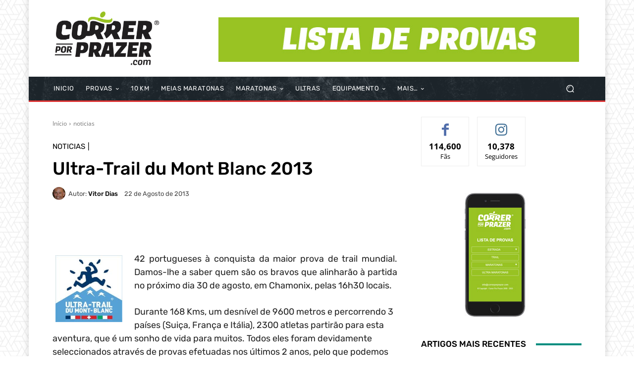

--- FILE ---
content_type: text/html; charset=UTF-8
request_url: https://correrporprazer.com/2013/08/ultra-trail-du-mont-blanc-2013/?_dnid=147941&t=1705866596
body_size: 1287
content:
<!doctype html><html><head><meta http-equiv="Content-Type" content="text/html; charset=UTF-8" /><script type="text/javascript" src="https://correrporprazer.com/wp-includes/js/jquery/jquery.js"></script><script type="text/javascript" src="https://correrporprazer.com/wp-content/plugins/angwp/assets/dev/js/advertising.js"></script><script type="text/javascript">
					/* <![CDATA[ */
					var _adn_ = {"ajaxurl":"https://correrporprazer.com/wp-admin/admin-ajax.php"};
					/* ]]> */
					</script><script type="text/javascript" src="https://correrporprazer.com/wp-content/plugins/angwp/assets/dist/angwp.bundle.js"></script><script type="text/javascript" src="https://correrporprazer.com/wp-content/plugins/angwp/assets/js/embed/iframeResizer.contentWindow.min.js"></script><link rel="stylesheet" href="https://correrporprazer.com/wp-content/plugins/angwp/assets/dist/angwp.bundle.js.css" media="all" /><style type="text/css">body{ margin:0; padding:0;  }</style><title>ADNING - Revolutionary Ad Manager for Wordpress</title></head><body><div class="angwp_147941 _ning_outer ang_zone_147941 _ning_jss_zone _align_center" style="max-width:728px;width:100%;overflow:hidden;height:inherit;"><div class="_ning_label _left" style=""></div><div id="_ning_zone_147941_1220643433" class="_ning_zone_inner" style="width:728px; height:90px;position:relative;"><div u="slides" style="position:absolute; overflow:hidden; left:0px; top:0px;width:728px; height:90px;"><div class="slide_1 slide" idle="5000"><div class="angwp_150263 _ning_cont _ning_hidden _align_center" data-size="728x90" data-bid="150263" data-aid="147941" style="max-width:728px; width:100%;height:inherit;"><div class="_ning_inner" style=""><a href="https://correrporprazer.com?_dnlink=150263&aid=147941&t=1769703643" class="strack_cli _ning_link" target="_blank">&nbsp;</a><div class="_ning_elmt"><img src="https://correrporprazer.com/wp-content/uploads/angwp/items/150263/lista_de_provas.jpg" /></div></div></div><div class="clear"></div></div></div></div></div><div class="clear"></div>
<!-- Ads on this site are served by Adning v1.6.3 - adning.com -->
<script>jQuery(document).ready(function($){var options_147941_1220643433 = {$ArrowKeyNavigation:false,$DragOrientation:0,};var _SlideshowTransitions_147941_1220643433 = [];options_147941_1220643433.$AutoPlay = 1;options_147941_1220643433.$ArrowKeyNavigation = false;options_147941_1220643433.$DragOrientation = 0;options_147941_1220643433.$SlideshowOptions = {$Class:$JssorSlideshowRunner$,$Transitions:_SlideshowTransitions_147941_1220643433,$TransitionsOrder:1,$ShowLink:true};function Slider_147941_1220643433_ParkEventHandler(slideIndex, fromIndex)
							{
								var slide_num = slideIndex+1;
								$("#_ning_zone_147941_1220643433").find(".slide").parent().removeClass("activeSlide");
								$("#_ning_zone_147941_1220643433").find(".slide_"+slide_num).parent().addClass("activeSlide");
								$("#_ning_zone_147941_1220643433").find(".slide").removeClass("active");
								$("#_ning_zone_147941_1220643433").find(".slide_"+slide_num).addClass("active");
							}if( $("#_ning_zone_147941_1220643433").length ){var _ning_slider_147941_1220643433 = new $JssorSlider$('_ning_zone_147941_1220643433', options_147941_1220643433);_ning_slider_147941_1220643433.$On($JssorSlider$.$EVT_PARK, Slider_147941_1220643433_ParkEventHandler);}ScaleSlider();function ScaleSlider() {var parentWidth = $('#_ning_zone_147941_1220643433').parent().width();if(parentWidth){if( typeof _ning_slider_147941_1220643433 !== "undefined" ){_ning_slider_147941_1220643433.$ScaleWidth(parentWidth);}}else{window.setTimeout(ScaleSlider, 30);}$("._ning_cont").ningResponsive();}$(window).bind("load", ScaleSlider);$(window).bind("resize", ScaleSlider);$(window).bind("orientationchange", ScaleSlider);});</script><style></style><!-- / Adning. -->

<script defer src="https://static.cloudflareinsights.com/beacon.min.js/vcd15cbe7772f49c399c6a5babf22c1241717689176015" integrity="sha512-ZpsOmlRQV6y907TI0dKBHq9Md29nnaEIPlkf84rnaERnq6zvWvPUqr2ft8M1aS28oN72PdrCzSjY4U6VaAw1EQ==" data-cf-beacon='{"version":"2024.11.0","token":"8c592694d771403e964a0263577f4c4c","r":1,"server_timing":{"name":{"cfCacheStatus":true,"cfEdge":true,"cfExtPri":true,"cfL4":true,"cfOrigin":true,"cfSpeedBrain":true},"location_startswith":null}}' crossorigin="anonymous"></script>
</body></html>

--- FILE ---
content_type: text/html; charset=UTF-8
request_url: https://correrporprazer.com/2013/08/ultra-trail-du-mont-blanc-2013/?_dnid=147946&t=1705938892
body_size: 1206
content:
<!doctype html><html><head><meta http-equiv="Content-Type" content="text/html; charset=UTF-8" /><script type="text/javascript" src="https://correrporprazer.com/wp-includes/js/jquery/jquery.js"></script><script type="text/javascript" src="https://correrporprazer.com/wp-content/plugins/angwp/assets/dev/js/advertising.js"></script><script type="text/javascript">
					/* <![CDATA[ */
					var _adn_ = {"ajaxurl":"https://correrporprazer.com/wp-admin/admin-ajax.php"};
					/* ]]> */
					</script><script type="text/javascript" src="https://correrporprazer.com/wp-content/plugins/angwp/assets/dist/angwp.bundle.js"></script><script type="text/javascript" src="https://correrporprazer.com/wp-content/plugins/angwp/assets/js/embed/iframeResizer.contentWindow.min.js"></script><link rel="stylesheet" href="https://correrporprazer.com/wp-content/plugins/angwp/assets/dist/angwp.bundle.js.css" media="all" /><style type="text/css">body{ margin:0; padding:0;  }</style><title>ADNING - Revolutionary Ad Manager for Wordpress</title></head><body><div class="angwp_147946 _ning_outer ang_zone_147946 _ning_jss_zone _align_center" style="max-width:300px;width:100%;overflow:hidden;height:inherit;"><div class="_ning_label _left" style=""></div><div id="_ning_zone_147946_1033641344" class="_ning_zone_inner" style="width:300px; height:250px;position:relative;"><div u="slides" style="position:absolute; overflow:hidden; left:0px; top:0px;width:300px; height:250px;"><div class="slide_1 slide" idle="5000"><div class="angwp_150264 _ning_cont _ning_hidden _align_center" data-size="300x250" data-bid="150264" data-aid="147946" style="max-width:300px; width:100%;height:inherit;"><div class="_ning_inner" style=""><a href="https://correrporprazer.com?_dnlink=150264&aid=147946&t=1769703644" class="strack_cli _ning_link" target="_blank">&nbsp;</a><div class="_ning_elmt"><img src="https://correrporprazer.com/wp-content/uploads/angwp/items/150264/lista_de_provas_l.jpg" /></div></div></div><div class="clear"></div></div></div></div></div><div class="clear"></div>
<!-- Ads on this site are served by Adning v1.6.3 - adning.com -->
<script>jQuery(document).ready(function($){var options_147946_1033641344 = {$ArrowKeyNavigation:false,$DragOrientation:0,};var _SlideshowTransitions_147946_1033641344 = [];options_147946_1033641344.$AutoPlay = 1;options_147946_1033641344.$ArrowKeyNavigation = false;options_147946_1033641344.$DragOrientation = 0;options_147946_1033641344.$SlideshowOptions = {$Class:$JssorSlideshowRunner$,$Transitions:_SlideshowTransitions_147946_1033641344,$TransitionsOrder:1,$ShowLink:true};function Slider_147946_1033641344_ParkEventHandler(slideIndex, fromIndex)
							{
								var slide_num = slideIndex+1;
								$("#_ning_zone_147946_1033641344").find(".slide").parent().removeClass("activeSlide");
								$("#_ning_zone_147946_1033641344").find(".slide_"+slide_num).parent().addClass("activeSlide");
								$("#_ning_zone_147946_1033641344").find(".slide").removeClass("active");
								$("#_ning_zone_147946_1033641344").find(".slide_"+slide_num).addClass("active");
							}if( $("#_ning_zone_147946_1033641344").length ){var _ning_slider_147946_1033641344 = new $JssorSlider$('_ning_zone_147946_1033641344', options_147946_1033641344);_ning_slider_147946_1033641344.$On($JssorSlider$.$EVT_PARK, Slider_147946_1033641344_ParkEventHandler);}ScaleSlider();function ScaleSlider() {var parentWidth = $('#_ning_zone_147946_1033641344').parent().width();if(parentWidth){if( typeof _ning_slider_147946_1033641344 !== "undefined" ){_ning_slider_147946_1033641344.$ScaleWidth(parentWidth);}}else{window.setTimeout(ScaleSlider, 30);}$("._ning_cont").ningResponsive();}$(window).bind("load", ScaleSlider);$(window).bind("resize", ScaleSlider);$(window).bind("orientationchange", ScaleSlider);});</script><style></style><!-- / Adning. -->

<script defer src="https://static.cloudflareinsights.com/beacon.min.js/vcd15cbe7772f49c399c6a5babf22c1241717689176015" integrity="sha512-ZpsOmlRQV6y907TI0dKBHq9Md29nnaEIPlkf84rnaERnq6zvWvPUqr2ft8M1aS28oN72PdrCzSjY4U6VaAw1EQ==" data-cf-beacon='{"version":"2024.11.0","token":"8c592694d771403e964a0263577f4c4c","r":1,"server_timing":{"name":{"cfCacheStatus":true,"cfEdge":true,"cfExtPri":true,"cfL4":true,"cfOrigin":true,"cfSpeedBrain":true},"location_startswith":null}}' crossorigin="anonymous"></script>
</body></html>